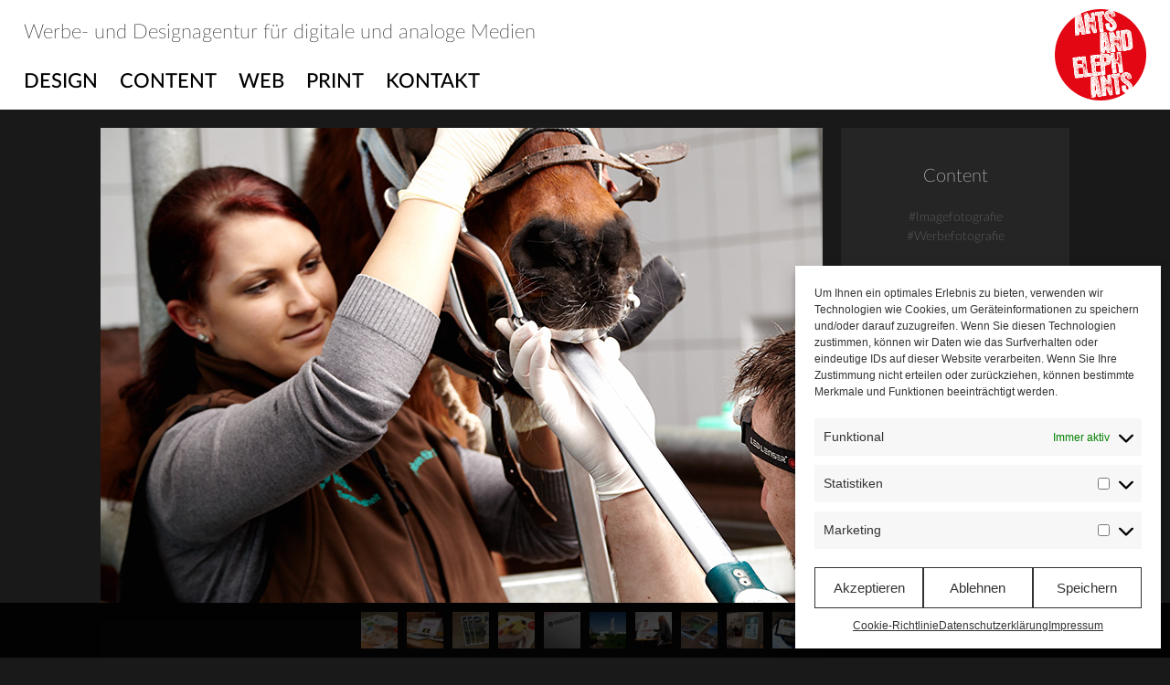

--- FILE ---
content_type: text/html; charset=UTF-8
request_url: https://www.antsandelephants.de/projekte/imageaufnahmen-tierklinik-eckersdorf/
body_size: 11817
content:


<!DOCTYPE html>
<html lang="de">
<head>
<meta charset="UTF-8">
<meta name="viewport" content="width=device-width, initial-scale=0.75, minimum-scale=0.75">
<meta name="google-site-verification" content="MQMBii6OGqykMaz7Mb__8vJtGlb6XFq22SkgQcLeprQ" />
<link rel="shortcut icon" href="https://www.antsandelephants.de/wp-content/themes/antsandelephants/img/favicon.ico"/>
<link rel="profile" href="http://gmpg.org/xfn/11">
<link rel="pingback" href="https://www.antsandelephants.de/xmlrpc.php">
<link rel="stylesheet" href="https://www.antsandelephants.de/wp-content/themes/antsandelephants/font-awesome.css">
<link rel="stylesheet" href="https://www.antsandelephants.de/wp-content/themes/antsandelephants/css/magnific-popup.css">
<link rel="stylesheet" href="https://www.antsandelephants.de/wp-content/themes/antsandelephants/css/flexslider.css">
<link rel="stylesheet" href="https://www.antsandelephants.de/wp-content/themes/antsandelephants/css/featherlight.min.css">

<script src="https://www.antsandelephants.de/wp-content/themes/antsandelephants/js/jquery-1.11.3.min.js"></script>
<script src="https://www.antsandelephants.de/wp-content/themes/antsandelephants/js/isotope.pkgd.js"></script>
<script src="https://www.antsandelephants.de/wp-content/themes/antsandelephants/js/jquery.magnific-popup.js"></script>
<script src="https://www.antsandelephants.de/wp-content/themes/antsandelephants/js/jquery.flexslider-min.js"></script>
<script src="https://www.antsandelephants.de/wp-content/themes/antsandelephants/js/featherlight.min.js"></script>


<script type="text/javascript">
$(document).ready(function() {

	$('.lightbox-popup').magnificPopup({
		type: 'ajax',
		overflowY: 'scroll',
		
		gallery: {
			// options for gallery
			enabled: true
		  }
	});
	
});
</script>

<script type="text/javascript">
$(document).ready(function () {
    var visible=true;
    $("#toggle").on('click', function() { 
        $('#menu-wrapper').animate({width: visible ? 890 : 0}, "fast");
        visible=!visible;    
    });
});
</script>

<script type="text/javascript">
$(document).ready(function(){
    $rotated = false;
    $('#toggle').click(function(){
       $(this).toggleClass('rotate');
	   $('#menu-wrapper').toggleClass('rotate');
    });
});
</script>

<script type="text/javascript">
$(document).ready( function() {
  
  $('.grid').isotope({
    itemSelector: '.box',
	isOriginLeft: false,
	stamp: '.fixed',
	getSortData: {
    	number: '.sortby parseInt'},
	sortBy: ['number', 'random'],
    masonry: {
      columnWidth: 250,
	  gutter: 20
    }
  });

});
</script>

<div id="fb-root"></div>
<script type="text/plain" data-service="facebook" data-category="marketing">(function(d, s, id) {
  var js, fjs = d.getElementsByTagName(s)[0];
  if (d.getElementById(id)) return;
  js = d.createElement(s); js.id = id;
  js.src = "//connect.facebook.net/de_DE/sdk.js#xfbml=1&version=v2.8&appId=179648659040212";
  fjs.parentNode.insertBefore(js, fjs);
}(document, 'script', 'facebook-jssdk'));</script>

<meta name='robots' content='index, follow, max-image-preview:large, max-snippet:-1, max-video-preview:-1' />
	<style>img:is([sizes="auto" i], [sizes^="auto," i]) { contain-intrinsic-size: 3000px 1500px }</style>
	
	<!-- This site is optimized with the Yoast SEO plugin v26.0 - https://yoast.com/wordpress/plugins/seo/ -->
	<title>Imageaufnahmen für die Tierklinik Eckersdorf - antsandelephants – Werbeagentur Bayreuth</title>
	<meta name="description" content="Keine Internetseite wirkt gut, ohne professionelle Imageaufnahmen der Räume und Mitarbeiter. Auch Fotos während laufender OP’s wurden erstellt." />
	<link rel="canonical" href="https://www.antsandelephants.de/projekte/imageaufnahmen-tierklinik-eckersdorf/" />
	<meta property="og:locale" content="de_DE" />
	<meta property="og:type" content="article" />
	<meta property="og:title" content="Imageaufnahmen für die Tierklinik Eckersdorf - antsandelephants – Werbeagentur Bayreuth" />
	<meta property="og:description" content="Keine Internetseite wirkt gut, ohne professionelle Imageaufnahmen der Räume und Mitarbeiter. Auch Fotos während laufender OP’s wurden erstellt." />
	<meta property="og:url" content="https://www.antsandelephants.de/projekte/imageaufnahmen-tierklinik-eckersdorf/" />
	<meta property="og:site_name" content="antsandelephants – Werbeagentur Bayreuth" />
	<meta property="article:modified_time" content="2024-04-20T03:06:11+00:00" />
	<meta property="og:image" content="https://www.antsandelephants.de/wp-content/uploads/Tierklinik_Eckersdorf_Imageaufnahmen-Auto_Beitragsbild_Fotostudio.jpg" />
	<meta property="og:image:width" content="850" />
	<meta property="og:image:height" content="850" />
	<meta property="og:image:type" content="image/jpeg" />
	<meta name="twitter:card" content="summary_large_image" />
	<script type="application/ld+json" class="yoast-schema-graph">{"@context":"https://schema.org","@graph":[{"@type":"WebPage","@id":"https://www.antsandelephants.de/projekte/imageaufnahmen-tierklinik-eckersdorf/","url":"https://www.antsandelephants.de/projekte/imageaufnahmen-tierklinik-eckersdorf/","name":"Imageaufnahmen für die Tierklinik Eckersdorf - antsandelephants – Werbeagentur Bayreuth","isPartOf":{"@id":"https://www.antsandelephants.de/#website"},"primaryImageOfPage":{"@id":"https://www.antsandelephants.de/projekte/imageaufnahmen-tierklinik-eckersdorf/#primaryimage"},"image":{"@id":"https://www.antsandelephants.de/projekte/imageaufnahmen-tierklinik-eckersdorf/#primaryimage"},"thumbnailUrl":"https://www.antsandelephants.de/wp-content/uploads/Tierklinik_Eckersdorf_Imageaufnahmen-Auto_Beitragsbild_Fotostudio.jpg","datePublished":"2015-08-05T13:26:58+00:00","dateModified":"2024-04-20T03:06:11+00:00","description":"Keine Internetseite wirkt gut, ohne professionelle Imageaufnahmen der Räume und Mitarbeiter. Auch Fotos während laufender OP’s wurden erstellt.","breadcrumb":{"@id":"https://www.antsandelephants.de/projekte/imageaufnahmen-tierklinik-eckersdorf/#breadcrumb"},"inLanguage":"de","potentialAction":[{"@type":"ReadAction","target":["https://www.antsandelephants.de/projekte/imageaufnahmen-tierklinik-eckersdorf/"]}]},{"@type":"ImageObject","inLanguage":"de","@id":"https://www.antsandelephants.de/projekte/imageaufnahmen-tierklinik-eckersdorf/#primaryimage","url":"https://www.antsandelephants.de/wp-content/uploads/Tierklinik_Eckersdorf_Imageaufnahmen-Auto_Beitragsbild_Fotostudio.jpg","contentUrl":"https://www.antsandelephants.de/wp-content/uploads/Tierklinik_Eckersdorf_Imageaufnahmen-Auto_Beitragsbild_Fotostudio.jpg","width":850,"height":850,"caption":"Imageaufnahmen Tierklinik Eckersdorf"},{"@type":"BreadcrumbList","@id":"https://www.antsandelephants.de/projekte/imageaufnahmen-tierklinik-eckersdorf/#breadcrumb","itemListElement":[{"@type":"ListItem","position":1,"name":"Startseite","item":"https://www.antsandelephants.de/"},{"@type":"ListItem","position":2,"name":"Imageaufnahmen für die Tierklinik Eckersdorf"}]},{"@type":"WebSite","@id":"https://www.antsandelephants.de/#website","url":"https://www.antsandelephants.de/","name":"antsandelephants – Werbeagentur Bayreuth","description":"Werbe- und Designagentur aus Bayreuth – für digitale und analoge Medien","potentialAction":[{"@type":"SearchAction","target":{"@type":"EntryPoint","urlTemplate":"https://www.antsandelephants.de/?s={search_term_string}"},"query-input":{"@type":"PropertyValueSpecification","valueRequired":true,"valueName":"search_term_string"}}],"inLanguage":"de"}]}</script>
	<!-- / Yoast SEO plugin. -->


<link rel="alternate" type="application/rss+xml" title="antsandelephants – Werbeagentur Bayreuth &raquo; Feed" href="https://www.antsandelephants.de/feed/" />
<link rel="alternate" type="application/rss+xml" title="antsandelephants – Werbeagentur Bayreuth &raquo; Kommentar-Feed" href="https://www.antsandelephants.de/comments/feed/" />
<script type="text/javascript">
/* <![CDATA[ */
window._wpemojiSettings = {"baseUrl":"https:\/\/s.w.org\/images\/core\/emoji\/16.0.1\/72x72\/","ext":".png","svgUrl":"https:\/\/s.w.org\/images\/core\/emoji\/16.0.1\/svg\/","svgExt":".svg","source":{"concatemoji":"https:\/\/www.antsandelephants.de\/wp-includes\/js\/wp-emoji-release.min.js?ver=6.8.3"}};
/*! This file is auto-generated */
!function(s,n){var o,i,e;function c(e){try{var t={supportTests:e,timestamp:(new Date).valueOf()};sessionStorage.setItem(o,JSON.stringify(t))}catch(e){}}function p(e,t,n){e.clearRect(0,0,e.canvas.width,e.canvas.height),e.fillText(t,0,0);var t=new Uint32Array(e.getImageData(0,0,e.canvas.width,e.canvas.height).data),a=(e.clearRect(0,0,e.canvas.width,e.canvas.height),e.fillText(n,0,0),new Uint32Array(e.getImageData(0,0,e.canvas.width,e.canvas.height).data));return t.every(function(e,t){return e===a[t]})}function u(e,t){e.clearRect(0,0,e.canvas.width,e.canvas.height),e.fillText(t,0,0);for(var n=e.getImageData(16,16,1,1),a=0;a<n.data.length;a++)if(0!==n.data[a])return!1;return!0}function f(e,t,n,a){switch(t){case"flag":return n(e,"\ud83c\udff3\ufe0f\u200d\u26a7\ufe0f","\ud83c\udff3\ufe0f\u200b\u26a7\ufe0f")?!1:!n(e,"\ud83c\udde8\ud83c\uddf6","\ud83c\udde8\u200b\ud83c\uddf6")&&!n(e,"\ud83c\udff4\udb40\udc67\udb40\udc62\udb40\udc65\udb40\udc6e\udb40\udc67\udb40\udc7f","\ud83c\udff4\u200b\udb40\udc67\u200b\udb40\udc62\u200b\udb40\udc65\u200b\udb40\udc6e\u200b\udb40\udc67\u200b\udb40\udc7f");case"emoji":return!a(e,"\ud83e\udedf")}return!1}function g(e,t,n,a){var r="undefined"!=typeof WorkerGlobalScope&&self instanceof WorkerGlobalScope?new OffscreenCanvas(300,150):s.createElement("canvas"),o=r.getContext("2d",{willReadFrequently:!0}),i=(o.textBaseline="top",o.font="600 32px Arial",{});return e.forEach(function(e){i[e]=t(o,e,n,a)}),i}function t(e){var t=s.createElement("script");t.src=e,t.defer=!0,s.head.appendChild(t)}"undefined"!=typeof Promise&&(o="wpEmojiSettingsSupports",i=["flag","emoji"],n.supports={everything:!0,everythingExceptFlag:!0},e=new Promise(function(e){s.addEventListener("DOMContentLoaded",e,{once:!0})}),new Promise(function(t){var n=function(){try{var e=JSON.parse(sessionStorage.getItem(o));if("object"==typeof e&&"number"==typeof e.timestamp&&(new Date).valueOf()<e.timestamp+604800&&"object"==typeof e.supportTests)return e.supportTests}catch(e){}return null}();if(!n){if("undefined"!=typeof Worker&&"undefined"!=typeof OffscreenCanvas&&"undefined"!=typeof URL&&URL.createObjectURL&&"undefined"!=typeof Blob)try{var e="postMessage("+g.toString()+"("+[JSON.stringify(i),f.toString(),p.toString(),u.toString()].join(",")+"));",a=new Blob([e],{type:"text/javascript"}),r=new Worker(URL.createObjectURL(a),{name:"wpTestEmojiSupports"});return void(r.onmessage=function(e){c(n=e.data),r.terminate(),t(n)})}catch(e){}c(n=g(i,f,p,u))}t(n)}).then(function(e){for(var t in e)n.supports[t]=e[t],n.supports.everything=n.supports.everything&&n.supports[t],"flag"!==t&&(n.supports.everythingExceptFlag=n.supports.everythingExceptFlag&&n.supports[t]);n.supports.everythingExceptFlag=n.supports.everythingExceptFlag&&!n.supports.flag,n.DOMReady=!1,n.readyCallback=function(){n.DOMReady=!0}}).then(function(){return e}).then(function(){var e;n.supports.everything||(n.readyCallback(),(e=n.source||{}).concatemoji?t(e.concatemoji):e.wpemoji&&e.twemoji&&(t(e.twemoji),t(e.wpemoji)))}))}((window,document),window._wpemojiSettings);
/* ]]> */
</script>
<style id='wp-emoji-styles-inline-css' type='text/css'>

	img.wp-smiley, img.emoji {
		display: inline !important;
		border: none !important;
		box-shadow: none !important;
		height: 1em !important;
		width: 1em !important;
		margin: 0 0.07em !important;
		vertical-align: -0.1em !important;
		background: none !important;
		padding: 0 !important;
	}
</style>
<link rel='stylesheet' id='wp-block-library-css' href='https://www.antsandelephants.de/wp-includes/css/dist/block-library/style.min.css?ver=6.8.3' type='text/css' media='all' />
<style id='classic-theme-styles-inline-css' type='text/css'>
/*! This file is auto-generated */
.wp-block-button__link{color:#fff;background-color:#32373c;border-radius:9999px;box-shadow:none;text-decoration:none;padding:calc(.667em + 2px) calc(1.333em + 2px);font-size:1.125em}.wp-block-file__button{background:#32373c;color:#fff;text-decoration:none}
</style>
<style id='global-styles-inline-css' type='text/css'>
:root{--wp--preset--aspect-ratio--square: 1;--wp--preset--aspect-ratio--4-3: 4/3;--wp--preset--aspect-ratio--3-4: 3/4;--wp--preset--aspect-ratio--3-2: 3/2;--wp--preset--aspect-ratio--2-3: 2/3;--wp--preset--aspect-ratio--16-9: 16/9;--wp--preset--aspect-ratio--9-16: 9/16;--wp--preset--color--black: #000000;--wp--preset--color--cyan-bluish-gray: #abb8c3;--wp--preset--color--white: #ffffff;--wp--preset--color--pale-pink: #f78da7;--wp--preset--color--vivid-red: #cf2e2e;--wp--preset--color--luminous-vivid-orange: #ff6900;--wp--preset--color--luminous-vivid-amber: #fcb900;--wp--preset--color--light-green-cyan: #7bdcb5;--wp--preset--color--vivid-green-cyan: #00d084;--wp--preset--color--pale-cyan-blue: #8ed1fc;--wp--preset--color--vivid-cyan-blue: #0693e3;--wp--preset--color--vivid-purple: #9b51e0;--wp--preset--gradient--vivid-cyan-blue-to-vivid-purple: linear-gradient(135deg,rgba(6,147,227,1) 0%,rgb(155,81,224) 100%);--wp--preset--gradient--light-green-cyan-to-vivid-green-cyan: linear-gradient(135deg,rgb(122,220,180) 0%,rgb(0,208,130) 100%);--wp--preset--gradient--luminous-vivid-amber-to-luminous-vivid-orange: linear-gradient(135deg,rgba(252,185,0,1) 0%,rgba(255,105,0,1) 100%);--wp--preset--gradient--luminous-vivid-orange-to-vivid-red: linear-gradient(135deg,rgba(255,105,0,1) 0%,rgb(207,46,46) 100%);--wp--preset--gradient--very-light-gray-to-cyan-bluish-gray: linear-gradient(135deg,rgb(238,238,238) 0%,rgb(169,184,195) 100%);--wp--preset--gradient--cool-to-warm-spectrum: linear-gradient(135deg,rgb(74,234,220) 0%,rgb(151,120,209) 20%,rgb(207,42,186) 40%,rgb(238,44,130) 60%,rgb(251,105,98) 80%,rgb(254,248,76) 100%);--wp--preset--gradient--blush-light-purple: linear-gradient(135deg,rgb(255,206,236) 0%,rgb(152,150,240) 100%);--wp--preset--gradient--blush-bordeaux: linear-gradient(135deg,rgb(254,205,165) 0%,rgb(254,45,45) 50%,rgb(107,0,62) 100%);--wp--preset--gradient--luminous-dusk: linear-gradient(135deg,rgb(255,203,112) 0%,rgb(199,81,192) 50%,rgb(65,88,208) 100%);--wp--preset--gradient--pale-ocean: linear-gradient(135deg,rgb(255,245,203) 0%,rgb(182,227,212) 50%,rgb(51,167,181) 100%);--wp--preset--gradient--electric-grass: linear-gradient(135deg,rgb(202,248,128) 0%,rgb(113,206,126) 100%);--wp--preset--gradient--midnight: linear-gradient(135deg,rgb(2,3,129) 0%,rgb(40,116,252) 100%);--wp--preset--font-size--small: 13px;--wp--preset--font-size--medium: 20px;--wp--preset--font-size--large: 36px;--wp--preset--font-size--x-large: 42px;--wp--preset--spacing--20: 0.44rem;--wp--preset--spacing--30: 0.67rem;--wp--preset--spacing--40: 1rem;--wp--preset--spacing--50: 1.5rem;--wp--preset--spacing--60: 2.25rem;--wp--preset--spacing--70: 3.38rem;--wp--preset--spacing--80: 5.06rem;--wp--preset--shadow--natural: 6px 6px 9px rgba(0, 0, 0, 0.2);--wp--preset--shadow--deep: 12px 12px 50px rgba(0, 0, 0, 0.4);--wp--preset--shadow--sharp: 6px 6px 0px rgba(0, 0, 0, 0.2);--wp--preset--shadow--outlined: 6px 6px 0px -3px rgba(255, 255, 255, 1), 6px 6px rgba(0, 0, 0, 1);--wp--preset--shadow--crisp: 6px 6px 0px rgba(0, 0, 0, 1);}:where(.is-layout-flex){gap: 0.5em;}:where(.is-layout-grid){gap: 0.5em;}body .is-layout-flex{display: flex;}.is-layout-flex{flex-wrap: wrap;align-items: center;}.is-layout-flex > :is(*, div){margin: 0;}body .is-layout-grid{display: grid;}.is-layout-grid > :is(*, div){margin: 0;}:where(.wp-block-columns.is-layout-flex){gap: 2em;}:where(.wp-block-columns.is-layout-grid){gap: 2em;}:where(.wp-block-post-template.is-layout-flex){gap: 1.25em;}:where(.wp-block-post-template.is-layout-grid){gap: 1.25em;}.has-black-color{color: var(--wp--preset--color--black) !important;}.has-cyan-bluish-gray-color{color: var(--wp--preset--color--cyan-bluish-gray) !important;}.has-white-color{color: var(--wp--preset--color--white) !important;}.has-pale-pink-color{color: var(--wp--preset--color--pale-pink) !important;}.has-vivid-red-color{color: var(--wp--preset--color--vivid-red) !important;}.has-luminous-vivid-orange-color{color: var(--wp--preset--color--luminous-vivid-orange) !important;}.has-luminous-vivid-amber-color{color: var(--wp--preset--color--luminous-vivid-amber) !important;}.has-light-green-cyan-color{color: var(--wp--preset--color--light-green-cyan) !important;}.has-vivid-green-cyan-color{color: var(--wp--preset--color--vivid-green-cyan) !important;}.has-pale-cyan-blue-color{color: var(--wp--preset--color--pale-cyan-blue) !important;}.has-vivid-cyan-blue-color{color: var(--wp--preset--color--vivid-cyan-blue) !important;}.has-vivid-purple-color{color: var(--wp--preset--color--vivid-purple) !important;}.has-black-background-color{background-color: var(--wp--preset--color--black) !important;}.has-cyan-bluish-gray-background-color{background-color: var(--wp--preset--color--cyan-bluish-gray) !important;}.has-white-background-color{background-color: var(--wp--preset--color--white) !important;}.has-pale-pink-background-color{background-color: var(--wp--preset--color--pale-pink) !important;}.has-vivid-red-background-color{background-color: var(--wp--preset--color--vivid-red) !important;}.has-luminous-vivid-orange-background-color{background-color: var(--wp--preset--color--luminous-vivid-orange) !important;}.has-luminous-vivid-amber-background-color{background-color: var(--wp--preset--color--luminous-vivid-amber) !important;}.has-light-green-cyan-background-color{background-color: var(--wp--preset--color--light-green-cyan) !important;}.has-vivid-green-cyan-background-color{background-color: var(--wp--preset--color--vivid-green-cyan) !important;}.has-pale-cyan-blue-background-color{background-color: var(--wp--preset--color--pale-cyan-blue) !important;}.has-vivid-cyan-blue-background-color{background-color: var(--wp--preset--color--vivid-cyan-blue) !important;}.has-vivid-purple-background-color{background-color: var(--wp--preset--color--vivid-purple) !important;}.has-black-border-color{border-color: var(--wp--preset--color--black) !important;}.has-cyan-bluish-gray-border-color{border-color: var(--wp--preset--color--cyan-bluish-gray) !important;}.has-white-border-color{border-color: var(--wp--preset--color--white) !important;}.has-pale-pink-border-color{border-color: var(--wp--preset--color--pale-pink) !important;}.has-vivid-red-border-color{border-color: var(--wp--preset--color--vivid-red) !important;}.has-luminous-vivid-orange-border-color{border-color: var(--wp--preset--color--luminous-vivid-orange) !important;}.has-luminous-vivid-amber-border-color{border-color: var(--wp--preset--color--luminous-vivid-amber) !important;}.has-light-green-cyan-border-color{border-color: var(--wp--preset--color--light-green-cyan) !important;}.has-vivid-green-cyan-border-color{border-color: var(--wp--preset--color--vivid-green-cyan) !important;}.has-pale-cyan-blue-border-color{border-color: var(--wp--preset--color--pale-cyan-blue) !important;}.has-vivid-cyan-blue-border-color{border-color: var(--wp--preset--color--vivid-cyan-blue) !important;}.has-vivid-purple-border-color{border-color: var(--wp--preset--color--vivid-purple) !important;}.has-vivid-cyan-blue-to-vivid-purple-gradient-background{background: var(--wp--preset--gradient--vivid-cyan-blue-to-vivid-purple) !important;}.has-light-green-cyan-to-vivid-green-cyan-gradient-background{background: var(--wp--preset--gradient--light-green-cyan-to-vivid-green-cyan) !important;}.has-luminous-vivid-amber-to-luminous-vivid-orange-gradient-background{background: var(--wp--preset--gradient--luminous-vivid-amber-to-luminous-vivid-orange) !important;}.has-luminous-vivid-orange-to-vivid-red-gradient-background{background: var(--wp--preset--gradient--luminous-vivid-orange-to-vivid-red) !important;}.has-very-light-gray-to-cyan-bluish-gray-gradient-background{background: var(--wp--preset--gradient--very-light-gray-to-cyan-bluish-gray) !important;}.has-cool-to-warm-spectrum-gradient-background{background: var(--wp--preset--gradient--cool-to-warm-spectrum) !important;}.has-blush-light-purple-gradient-background{background: var(--wp--preset--gradient--blush-light-purple) !important;}.has-blush-bordeaux-gradient-background{background: var(--wp--preset--gradient--blush-bordeaux) !important;}.has-luminous-dusk-gradient-background{background: var(--wp--preset--gradient--luminous-dusk) !important;}.has-pale-ocean-gradient-background{background: var(--wp--preset--gradient--pale-ocean) !important;}.has-electric-grass-gradient-background{background: var(--wp--preset--gradient--electric-grass) !important;}.has-midnight-gradient-background{background: var(--wp--preset--gradient--midnight) !important;}.has-small-font-size{font-size: var(--wp--preset--font-size--small) !important;}.has-medium-font-size{font-size: var(--wp--preset--font-size--medium) !important;}.has-large-font-size{font-size: var(--wp--preset--font-size--large) !important;}.has-x-large-font-size{font-size: var(--wp--preset--font-size--x-large) !important;}
:where(.wp-block-post-template.is-layout-flex){gap: 1.25em;}:where(.wp-block-post-template.is-layout-grid){gap: 1.25em;}
:where(.wp-block-columns.is-layout-flex){gap: 2em;}:where(.wp-block-columns.is-layout-grid){gap: 2em;}
:root :where(.wp-block-pullquote){font-size: 1.5em;line-height: 1.6;}
</style>
<link rel='stylesheet' id='contact-form-7-css' href='https://www.antsandelephants.de/wp-content/plugins/contact-form-7/includes/css/styles.css?ver=6.1.2' type='text/css' media='all' />
<link rel='stylesheet' id='cmplz-general-css' href='https://www.antsandelephants.de/wp-content/plugins/complianz-gdpr/assets/css/cookieblocker.min.css?ver=1754327404' type='text/css' media='all' />
<link rel='stylesheet' id='antsandelephants-style-css' href='https://www.antsandelephants.de/wp-content/themes/antsandelephants/style.css?ver=6.8.3' type='text/css' media='all' />
<script type="text/javascript" src="https://www.antsandelephants.de/wp-includes/js/jquery/jquery.min.js?ver=3.7.1" id="jquery-core-js"></script>
<script type="text/javascript" src="https://www.antsandelephants.de/wp-includes/js/jquery/jquery-migrate.min.js?ver=3.4.1" id="jquery-migrate-js"></script>
<link rel="https://api.w.org/" href="https://www.antsandelephants.de/wp-json/" /><link rel="EditURI" type="application/rsd+xml" title="RSD" href="https://www.antsandelephants.de/xmlrpc.php?rsd" />
<meta name="generator" content="WordPress 6.8.3" />
<link rel='shortlink' href='https://www.antsandelephants.de/?p=3465' />
<link rel="alternate" title="oEmbed (JSON)" type="application/json+oembed" href="https://www.antsandelephants.de/wp-json/oembed/1.0/embed?url=https%3A%2F%2Fwww.antsandelephants.de%2Fprojekte%2Fimageaufnahmen-tierklinik-eckersdorf%2F" />
<link rel="alternate" title="oEmbed (XML)" type="text/xml+oembed" href="https://www.antsandelephants.de/wp-json/oembed/1.0/embed?url=https%3A%2F%2Fwww.antsandelephants.de%2Fprojekte%2Fimageaufnahmen-tierklinik-eckersdorf%2F&#038;format=xml" />
			<style>.cmplz-hidden {
					display: none !important;
				}</style><style type="text/css">.recentcomments a{display:inline !important;padding:0 !important;margin:0 !important;}</style><link rel="icon" href="https://www.antsandelephants.de/wp-content/uploads/antsandelephants-werbeagentur-bayreuth-1-60x60.png" sizes="32x32" />
<link rel="icon" href="https://www.antsandelephants.de/wp-content/uploads/antsandelephants-werbeagentur-bayreuth-1-300x300.png" sizes="192x192" />
<link rel="apple-touch-icon" href="https://www.antsandelephants.de/wp-content/uploads/antsandelephants-werbeagentur-bayreuth-1-300x300.png" />
<meta name="msapplication-TileImage" content="https://www.antsandelephants.de/wp-content/uploads/antsandelephants-werbeagentur-bayreuth-1-300x300.png" />
	
	<script>
$(function(){
 //the shrinkHeader variable is where you tell the scroll effect to start.
 var shrinkHeader = 70;
  $(window).scroll(function() {
    var scroll = getCurrentScroll();
      if ( scroll >= shrinkHeader ) {
           $('.header-24').addClass('smaller');
        }
        else {
            $('.header-24').removeClass('smaller');
        }
  });
function getCurrentScroll() {
    return window.pageYOffset || document.documentElement.scrollTop;
    }
});	
</script>
</head>

<body data-cmplz=1 class="wp-singular projekte-template-default single single-projekte postid-3465 wp-theme-antsandelephants desktop chrome group-blog">
<div id="page" class="site">
	<a class="skip-link screen-reader-text" href="#content">Skip to content</a>

	<div class="header-24">
		
		<div class="outer-wrapper">
		<div class="inner-wrapper">
			
		<div class="logo-rund">
			<a href="https://www.antsandelephants.de"><img src="https://www.antsandelephants.de/wp-content/themes/antsandelephants/img/ants-logo-rund.png"></a>
		</div>
		<div class="subline">
			Werbe- und Designagentur für digitale und analoge Medien
		</div>
		<div class="header-navi">
			<ul>
				<li><a href="https://www.antsandelephants.de/projektuebersicht/design/">Design</a></li>
				<li><a href="https://www.antsandelephants.de/projektuebersicht/content/">Content</a></li>
				<li><a href="https://www.antsandelephants.de/projektuebersicht/code/">Web</a></li>
				<li><a href="https://www.antsandelephants.de/projektuebersicht/print/">Print</a></li>
				<li><a href="https://www.antsandelephants.de/projektuebersicht/kontakt/">Kontakt</a></li>
			</ul>
		</div>
			
		</div>
		</div>
			
	</div>
	
	<div id="content" class="site-content">
    
    	<div id="content-wrapper">


	<div id="primary" class="content-area">
		<main id="main" class="site-main" role="main">
        
        
        
                
        <div class="grid">
        
        
                 
              <div class="box fixed fixed2 slider">
              
                                  
                <section class="slider">
                    <div class="flexslider loading">
                    
                      <ul class="slides">
                        							<li><img src="https://www.antsandelephants.de/wp-content/uploads/Tierklinik_Eckersdorf_Imageaufnahmen-Zahnbehandlung_Fotostudio.jpg" /></li>
						                        							<li><img src="https://www.antsandelephants.de/wp-content/uploads/Tierklinik_Eckersdorf_Imageaufnahmen-OP2_Fotostudio.jpg" /></li>
						                        							<li><img src="https://www.antsandelephants.de/wp-content/uploads/Tierklinik_Eckersdorf_Imageaufnahmen-OP3_Fotostudio.jpg" /></li>
						                        							<li><img src="https://www.antsandelephants.de/wp-content/uploads/Tierklinik_Eckersdorf_Imageaufnahmen-Schafe_Fotostudio.jpg" /></li>
						                        							<li><img src="https://www.antsandelephants.de/wp-content/uploads/Tierklinik_Eckersdorf_Imageaufnahmen-OP-Tisch_Fotostudio.jpg" /></li>
						                        							<li><img src="https://www.antsandelephants.de/wp-content/uploads/Tierklinik_Eckersdorf_Imageaufnahmen-Auto_Fotostudio.jpg" /></li>
						                        							<li><img src="https://www.antsandelephants.de/wp-content/uploads/Tierklinik_Eckersdorf_Imageaufnahm-Schmied_Fotostudio.jpg" /></li>
						                        							<li><img src="https://www.antsandelephants.de/wp-content/uploads/Tierklinik_Eckersdorf_Imageaufnahmen-Hase_OP_Fotostudio.jpg" /></li>
						                        							<li><img src="https://www.antsandelephants.de/wp-content/uploads/Tierklinik_Eckersdorf_Imageaufnahmen-Computer_Fotostudio.jpg" /></li>
						                                              </ul>
                      
                    </div>
                  </section>
                                </div>
 
			  <div class="box small projekte-meta">
              		              		<div class="projekt-category">
                        <span>Content</span>
                    </div>
                                        <div class="projekt-tags">    
                        <span>#Imagefotografie</span> <span>#Werbefotografie</span>                     </div>
              </div>
        
         <div class="box projekttext fixed fixed4">
                <div class="box-wrapper">

                <article id="post-3465" class="post-3465 projekte type-projekte status-publish has-post-thumbnail hentry category-content tag-imagefotografie tag-werbefotografie">
                <header class="entry-header">
                    <h1 class="entry-title">Imageaufnahmen für die Tierklinik Eckersdorf</h1>
                </header><!-- .entry-header -->
            
                <div class="entry-content">
                    <p>Keine Internetseite wirkt gut, ohne professionelle Imageaufnahmen der Räume und Mitarbeiter. Das hat auch die Tierklinik in Eckersdorf erkannt und uns beauftragt für die bei uns gerade in der Programmierung befindliche Website die passenden Bilder zu erstellen.</p>
<p>&nbsp;</p>
<p>Neben den Räumen und dem Personal wurden auch Fotos während laufender OP’s erstellt, um das gesamte Behandlungsspektrum darzustellen. Kein alltäglicher Auftrag mit einem Ergebnis, das sich sehen lassen kann.</p>
                </div><!-- .entry-content -->
            
            	</article><!-- #post-## -->
                </div>
        </div>		        
        
        </div>
        
        <!--<div class="breadcrumbs">
		<php dimox_breadcrumbs(); ?>
        </div>-->
        
                
        <div class="navigation">
        <div class="navigation-wrapper">
        
					                                    <div class="nav-thumb" style="background: url('https://www.antsandelephants.de/wp-content/uploads/antsandelephants_Sigikid_Minibroschuere_2015_1a.jpg') no-repeat"><a href="https://www.antsandelephants.de/projekte/gestaltung-minikataloge-fuer-sigikid/" rel="bookmark"><span class="box-link"></span></a></div>
                                                      <div class="nav-thumb" style="background: url('https://www.antsandelephants.de/wp-content/uploads/Web_MargaGeppert.png') no-repeat"><a href="https://www.antsandelephants.de/projekte/yoga-internetseite-fuer-marga-geppert/" rel="bookmark"><span class="box-link"></span></a></div>
                                                      <div class="nav-thumb" style="background: url('https://www.antsandelephants.de/wp-content/uploads/antsandelephants_Sigikid_Minibroschuere_Beasts_2015_1.jpg') no-repeat"><a href="https://www.antsandelephants.de/projekte/beaststown-minikatalog-printdesign/" rel="bookmark"><span class="box-link"></span></a></div>
                                                      <div class="nav-thumb" style="background: url('https://www.antsandelephants.de/wp-content/uploads/antsandelephants_Sigikid_Herbstneuheiten_2015_1a.jpg') no-repeat"><a href="https://www.antsandelephants.de/projekte/herbstneuheiten-katalogumsetzung-sigikid/" rel="bookmark"><span class="box-link"></span></a></div>
                                                      <div class="nav-thumb" style="background: url('https://www.antsandelephants.de/wp-content/uploads/Brandsbado_Logodesign_Werbeagentur.jpg') no-repeat"><a href="https://www.antsandelephants.de/projekte/online-marketing-brandsbado-de/" rel="bookmark"><span class="box-link"></span></a></div>
                                                      <div class="nav-thumb" style="background: url('https://www.antsandelephants.de/wp-content/uploads/Desko_Aussen-und-Innenaufnahmen-aussen_Fototstudio.jpg') no-repeat"><a href="https://www.antsandelephants.de/projekte/industriefotografie-desko-bayreuth/" rel="bookmark"><span class="box-link"></span></a></div>
                                                      <div class="nav-thumb" style="background: url('https://www.antsandelephants.de/wp-content/uploads/Praxis_kresse_Praxisbilder-Buero_Fotostudio-1.jpg') no-repeat"><a href="https://www.antsandelephants.de/projekte/frauenarztpraxis-dr-kresse-bayreuth/" rel="bookmark"><span class="box-link"></span></a></div>
                                                      <div class="nav-thumb" style="background: url('https://www.antsandelephants.de/wp-content/uploads/TenneT-Bauen-fuer-die-Energiewende-Faltblatt_1.jpg') no-repeat"><a href="https://www.antsandelephants.de/projekte/faltblaetter-energiewende-tennet/" rel="bookmark"><span class="box-link"></span></a></div>
                                                      <div class="nav-thumb" style="background: url('https://www.antsandelephants.de/wp-content/uploads/esprit-teppiche-pos-terminal-applikation_01-1.jpg') no-repeat"><a href="https://www.antsandelephants.de/projekte/pos-terminal-mit-individueller-applikation-zur-produktpraesentation/" rel="bookmark"><span class="box-link"></span></a></div>
                                                      <div class="nav-thumb" style="background: url('https://www.antsandelephants.de/wp-content/uploads/weg_gshollfeld.jpg') no-repeat"><a href="https://www.antsandelephants.de/projekte/website-relaunch-gesamtschule-hollfeld/" rel="bookmark"><span class="box-link"></span></a></div>
                          
        
        </div>    
        </div>
        
              
                
        

		</main><!-- #main -->
	</div><!-- #primary -->



		</div><!-- #content-wrapper -->
        
	</div><!-- #content -->

	<footer id="colophon" class="site-footer" role="contentinfo">
    
    	<div class="footer-wrapper">
    
    	<div class="footer-left">
		
        <strong>ants</strong>and<strong>elephants</strong> - Werbeagentur aus Bayreuth für digitale und analoge Medien<br /><br />
        <img src="https://www.antsandelephants.de/wp-content/themes/antsandelephants/img/icon-adresse.png" style="width: 20px; height: 20px; margin: 0px 10px -5px 0px;">Bayreuther Str. 25 &middot; 95490 Mistelgau bei Bayreuth in Oberfranken<br />
        <img src="https://www.antsandelephants.de/wp-content/themes/antsandelephants/img/icon-phone.png" style="width: 20px; height: 20px; margin: 0px 10px -5px 0px;">+49 (0) 9279 995-50<br />
        <img src="https://www.antsandelephants.de/wp-content/themes/antsandelephants/img/icon-mail.png" style="width: 20px; height: 20px; margin: 0px 10px -5px 0px;"><a href="mailto:&#104;e&#x6c;l&#x6f;&#64;&#x61;&#110;&#x74;&#115;&#x61;&#110;d&#x65;l&#x65;p&#x68;&#97;&#x6e;&#116;&#x73;&#46;&#x64;&#101;">he&#108;&#108;&#x6f;&#x40;&#x61;&#x6e;ts&#97;&#110;&#x64;&#x65;&#x6c;&#x65;ph&#97;&#110;&#116;&#x73;&#x2e;&#x64;&#x65;</a>
        <br /><br />
        <small><a href="https://www.antsandelephants.de/impressum/">Impressum</a> &middot; <a href="https://www.antsandelephants.de/datenschutzerklaerung/">Datenschutzerklärung</a></small>
        
        </div>
        
        <div class="footer-right">
        <a href="http://www.facebook.de/antsandelephants" target="_blank"><img src="https://www.antsandelephants.de/wp-content/themes/antsandelephants/img/icon-facebook.png" style="width: 35px; height: 35px;"></a><a href="https://www.instagram.com/antsandelephants_werbeagentur/" target="_blank"><img src="https://www.antsandelephants.de/wp-content/themes/antsandelephants/img/icon-instagram.png" style="width: 35px; height: 35px; margin-left: 10px;"></a>
        </div>
        
        <div style="clear: both;"></div>
        
        </div>
        
	</footer><!-- #colophon -->
</div><!-- #page -->

<script type="speculationrules">
{"prefetch":[{"source":"document","where":{"and":[{"href_matches":"\/*"},{"not":{"href_matches":["\/wp-*.php","\/wp-admin\/*","\/wp-content\/uploads\/*","\/wp-content\/*","\/wp-content\/plugins\/*","\/wp-content\/themes\/antsandelephants\/*","\/*\\?(.+)"]}},{"not":{"selector_matches":"a[rel~=\"nofollow\"]"}},{"not":{"selector_matches":".no-prefetch, .no-prefetch a"}}]},"eagerness":"conservative"}]}
</script>

<!-- Consent Management powered by Complianz | GDPR/CCPA Cookie Consent https://wordpress.org/plugins/complianz-gdpr -->
<div id="cmplz-cookiebanner-container"><div class="cmplz-cookiebanner cmplz-hidden banner-1 bottom-right-classic optin cmplz-bottom-right cmplz-categories-type-save-preferences" aria-modal="true" data-nosnippet="true" role="dialog" aria-live="polite" aria-labelledby="cmplz-header-1-optin" aria-describedby="cmplz-message-1-optin">
	<div class="cmplz-header">
		<div class="cmplz-logo"></div>
		<div class="cmplz-title" id="cmplz-header-1-optin">Cookie-Zustimmung verwalten</div>
		<div class="cmplz-close" tabindex="0" role="button" aria-label="Dialog schließen">
			<svg aria-hidden="true" focusable="false" data-prefix="fas" data-icon="times" class="svg-inline--fa fa-times fa-w-11" role="img" xmlns="http://www.w3.org/2000/svg" viewBox="0 0 352 512"><path fill="currentColor" d="M242.72 256l100.07-100.07c12.28-12.28 12.28-32.19 0-44.48l-22.24-22.24c-12.28-12.28-32.19-12.28-44.48 0L176 189.28 75.93 89.21c-12.28-12.28-32.19-12.28-44.48 0L9.21 111.45c-12.28 12.28-12.28 32.19 0 44.48L109.28 256 9.21 356.07c-12.28 12.28-12.28 32.19 0 44.48l22.24 22.24c12.28 12.28 32.2 12.28 44.48 0L176 322.72l100.07 100.07c12.28 12.28 32.2 12.28 44.48 0l22.24-22.24c12.28-12.28 12.28-32.19 0-44.48L242.72 256z"></path></svg>
		</div>
	</div>

	<div class="cmplz-divider cmplz-divider-header"></div>
	<div class="cmplz-body">
		<div class="cmplz-message" id="cmplz-message-1-optin">Um Ihnen ein optimales Erlebnis zu bieten, verwenden wir Technologien wie Cookies, um Geräteinformationen zu speichern und/oder darauf zuzugreifen. Wenn Sie diesen Technologien zustimmen, können wir Daten wie das Surfverhalten oder eindeutige IDs auf dieser Website verarbeiten. Wenn Sie Ihre Zustimmung nicht erteilen oder zurückziehen, können bestimmte Merkmale und Funktionen beeinträchtigt werden.</div>
		<!-- categories start -->
		<div class="cmplz-categories">
			<details class="cmplz-category cmplz-functional" >
				<summary>
						<span class="cmplz-category-header">
							<span class="cmplz-category-title">Funktional</span>
							<span class='cmplz-always-active'>
								<span class="cmplz-banner-checkbox">
									<input type="checkbox"
										   id="cmplz-functional-optin"
										   data-category="cmplz_functional"
										   class="cmplz-consent-checkbox cmplz-functional"
										   size="40"
										   value="1"/>
									<label class="cmplz-label" for="cmplz-functional-optin"><span class="screen-reader-text">Funktional</span></label>
								</span>
								Immer aktiv							</span>
							<span class="cmplz-icon cmplz-open">
								<svg xmlns="http://www.w3.org/2000/svg" viewBox="0 0 448 512"  height="18" ><path d="M224 416c-8.188 0-16.38-3.125-22.62-9.375l-192-192c-12.5-12.5-12.5-32.75 0-45.25s32.75-12.5 45.25 0L224 338.8l169.4-169.4c12.5-12.5 32.75-12.5 45.25 0s12.5 32.75 0 45.25l-192 192C240.4 412.9 232.2 416 224 416z"/></svg>
							</span>
						</span>
				</summary>
				<div class="cmplz-description">
					<span class="cmplz-description-functional">Die technische Speicherung oder der Zugang ist unbedingt erforderlich für den rechtmäßigen Zweck, die Nutzung eines bestimmten Dienstes zu ermöglichen, der vom Teilnehmer oder Nutzer ausdrücklich gewünscht wird, oder für den alleinigen Zweck, die Übertragung einer Nachricht über ein elektronisches Kommunikationsnetz durchzuführen.</span>
				</div>
			</details>

			<details class="cmplz-category cmplz-preferences" >
				<summary>
						<span class="cmplz-category-header">
							<span class="cmplz-category-title">Präferenzen</span>
							<span class="cmplz-banner-checkbox">
								<input type="checkbox"
									   id="cmplz-preferences-optin"
									   data-category="cmplz_preferences"
									   class="cmplz-consent-checkbox cmplz-preferences"
									   size="40"
									   value="1"/>
								<label class="cmplz-label" for="cmplz-preferences-optin"><span class="screen-reader-text">Präferenzen</span></label>
							</span>
							<span class="cmplz-icon cmplz-open">
								<svg xmlns="http://www.w3.org/2000/svg" viewBox="0 0 448 512"  height="18" ><path d="M224 416c-8.188 0-16.38-3.125-22.62-9.375l-192-192c-12.5-12.5-12.5-32.75 0-45.25s32.75-12.5 45.25 0L224 338.8l169.4-169.4c12.5-12.5 32.75-12.5 45.25 0s12.5 32.75 0 45.25l-192 192C240.4 412.9 232.2 416 224 416z"/></svg>
							</span>
						</span>
				</summary>
				<div class="cmplz-description">
					<span class="cmplz-description-preferences">Die technische Speicherung oder der Zugriff ist für den rechtmäßigen Zweck der Speicherung von Präferenzen erforderlich, die nicht vom Abonnenten oder Benutzer angefordert wurden.</span>
				</div>
			</details>

			<details class="cmplz-category cmplz-statistics" >
				<summary>
						<span class="cmplz-category-header">
							<span class="cmplz-category-title">Statistiken</span>
							<span class="cmplz-banner-checkbox">
								<input type="checkbox"
									   id="cmplz-statistics-optin"
									   data-category="cmplz_statistics"
									   class="cmplz-consent-checkbox cmplz-statistics"
									   size="40"
									   value="1"/>
								<label class="cmplz-label" for="cmplz-statistics-optin"><span class="screen-reader-text">Statistiken</span></label>
							</span>
							<span class="cmplz-icon cmplz-open">
								<svg xmlns="http://www.w3.org/2000/svg" viewBox="0 0 448 512"  height="18" ><path d="M224 416c-8.188 0-16.38-3.125-22.62-9.375l-192-192c-12.5-12.5-12.5-32.75 0-45.25s32.75-12.5 45.25 0L224 338.8l169.4-169.4c12.5-12.5 32.75-12.5 45.25 0s12.5 32.75 0 45.25l-192 192C240.4 412.9 232.2 416 224 416z"/></svg>
							</span>
						</span>
				</summary>
				<div class="cmplz-description">
					<span class="cmplz-description-statistics">Die technische Speicherung oder der Zugriff, der ausschließlich zu statistischen Zwecken erfolgt.</span>
					<span class="cmplz-description-statistics-anonymous">Die technische Speicherung oder der Zugriff, der ausschließlich zu anonymen statistischen Zwecken verwendet wird. Ohne eine Vorladung, die freiwillige Zustimmung deines Internetdienstanbieters oder zusätzliche Aufzeichnungen von Dritten können die zu diesem Zweck gespeicherten oder abgerufenen Informationen allein in der Regel nicht dazu verwendet werden, dich zu identifizieren.</span>
				</div>
			</details>
			<details class="cmplz-category cmplz-marketing" >
				<summary>
						<span class="cmplz-category-header">
							<span class="cmplz-category-title">Marketing</span>
							<span class="cmplz-banner-checkbox">
								<input type="checkbox"
									   id="cmplz-marketing-optin"
									   data-category="cmplz_marketing"
									   class="cmplz-consent-checkbox cmplz-marketing"
									   size="40"
									   value="1"/>
								<label class="cmplz-label" for="cmplz-marketing-optin"><span class="screen-reader-text">Marketing</span></label>
							</span>
							<span class="cmplz-icon cmplz-open">
								<svg xmlns="http://www.w3.org/2000/svg" viewBox="0 0 448 512"  height="18" ><path d="M224 416c-8.188 0-16.38-3.125-22.62-9.375l-192-192c-12.5-12.5-12.5-32.75 0-45.25s32.75-12.5 45.25 0L224 338.8l169.4-169.4c12.5-12.5 32.75-12.5 45.25 0s12.5 32.75 0 45.25l-192 192C240.4 412.9 232.2 416 224 416z"/></svg>
							</span>
						</span>
				</summary>
				<div class="cmplz-description">
					<span class="cmplz-description-marketing">Die technische Speicherung oder der Zugriff ist erforderlich, um Nutzerprofile zu erstellen, um Werbung zu versenden oder um den Nutzer auf einer Website oder über mehrere Websites hinweg zu ähnlichen Marketingzwecken zu verfolgen.</span>
				</div>
			</details>
		</div><!-- categories end -->
			</div>

	<div class="cmplz-links cmplz-information">
		<a class="cmplz-link cmplz-manage-options cookie-statement" href="#" data-relative_url="#cmplz-manage-consent-container">Optionen verwalten</a>
		<a class="cmplz-link cmplz-manage-third-parties cookie-statement" href="#" data-relative_url="#cmplz-cookies-overview">Dienste verwalten</a>
		<a class="cmplz-link cmplz-manage-vendors tcf cookie-statement" href="#" data-relative_url="#cmplz-tcf-wrapper">Verwalten von {vendor_count}-Lieferanten</a>
		<a class="cmplz-link cmplz-external cmplz-read-more-purposes tcf" target="_blank" rel="noopener noreferrer nofollow" href="https://cookiedatabase.org/tcf/purposes/">Lese mehr über diese Zwecke</a>
			</div>

	<div class="cmplz-divider cmplz-footer"></div>

	<div class="cmplz-buttons">
		<button class="cmplz-btn cmplz-accept">Akzeptieren</button>
		<button class="cmplz-btn cmplz-deny">Ablehnen</button>
		<button class="cmplz-btn cmplz-view-preferences">Einstellungen anzeigen</button>
		<button class="cmplz-btn cmplz-save-preferences">Speichern</button>
		<a class="cmplz-btn cmplz-manage-options tcf cookie-statement" href="#" data-relative_url="#cmplz-manage-consent-container">Einstellungen anzeigen</a>
			</div>

	<div class="cmplz-links cmplz-documents">
		<a class="cmplz-link cookie-statement" href="#" data-relative_url="">{title}</a>
		<a class="cmplz-link privacy-statement" href="#" data-relative_url="">{title}</a>
		<a class="cmplz-link impressum" href="#" data-relative_url="">{title}</a>
			</div>

</div>
</div>
					<div id="cmplz-manage-consent" data-nosnippet="true"><button class="cmplz-btn cmplz-hidden cmplz-manage-consent manage-consent-1">Cookie Einstellungen</button>

</div><script type="text/javascript" src="https://www.antsandelephants.de/wp-includes/js/dist/hooks.min.js?ver=4d63a3d491d11ffd8ac6" id="wp-hooks-js"></script>
<script type="text/javascript" src="https://www.antsandelephants.de/wp-includes/js/dist/i18n.min.js?ver=5e580eb46a90c2b997e6" id="wp-i18n-js"></script>
<script type="text/javascript" id="wp-i18n-js-after">
/* <![CDATA[ */
wp.i18n.setLocaleData( { 'text direction\u0004ltr': [ 'ltr' ] } );
/* ]]> */
</script>
<script type="text/javascript" src="https://www.antsandelephants.de/wp-content/plugins/contact-form-7/includes/swv/js/index.js?ver=6.1.2" id="swv-js"></script>
<script type="text/javascript" id="contact-form-7-js-translations">
/* <![CDATA[ */
( function( domain, translations ) {
	var localeData = translations.locale_data[ domain ] || translations.locale_data.messages;
	localeData[""].domain = domain;
	wp.i18n.setLocaleData( localeData, domain );
} )( "contact-form-7", {"translation-revision-date":"2025-10-26 03:28:49+0000","generator":"GlotPress\/4.0.3","domain":"messages","locale_data":{"messages":{"":{"domain":"messages","plural-forms":"nplurals=2; plural=n != 1;","lang":"de"},"This contact form is placed in the wrong place.":["Dieses Kontaktformular wurde an der falschen Stelle platziert."],"Error:":["Fehler:"]}},"comment":{"reference":"includes\/js\/index.js"}} );
/* ]]> */
</script>
<script type="text/javascript" id="contact-form-7-js-before">
/* <![CDATA[ */
var wpcf7 = {
    "api": {
        "root": "https:\/\/www.antsandelephants.de\/wp-json\/",
        "namespace": "contact-form-7\/v1"
    }
};
/* ]]> */
</script>
<script type="text/javascript" src="https://www.antsandelephants.de/wp-content/plugins/contact-form-7/includes/js/index.js?ver=6.1.2" id="contact-form-7-js"></script>
<script type="text/javascript" src="https://www.antsandelephants.de/wp-content/themes/antsandelephants/js/navigation.js?ver=20120206" id="antsandelephants-navigation-js"></script>
<script type="text/javascript" src="https://www.antsandelephants.de/wp-content/themes/antsandelephants/js/skip-link-focus-fix.js?ver=20130115" id="antsandelephants-skip-link-focus-fix-js"></script>
<script type="text/javascript" src="https://www.antsandelephants.de/wp-content/plugins/lazy-load/js/jquery.sonar.min.js?ver=0.6.1" id="jquery-sonar-js"></script>
<script type="text/javascript" src="https://www.antsandelephants.de/wp-content/plugins/lazy-load/js/lazy-load.js?ver=0.6.1" id="wpcom-lazy-load-images-js"></script>
<script type="text/javascript" id="cmplz-cookiebanner-js-extra">
/* <![CDATA[ */
var complianz = {"prefix":"cmplz_","user_banner_id":"1","set_cookies":[],"block_ajax_content":"","banner_version":"49","version":"7.4.2","store_consent":"","do_not_track_enabled":"","consenttype":"optin","region":"eu","geoip":"","dismiss_timeout":"","disable_cookiebanner":"","soft_cookiewall":"","dismiss_on_scroll":"","cookie_expiry":"365","url":"https:\/\/www.antsandelephants.de\/wp-json\/complianz\/v1\/","locale":"lang=de&locale=de_DE","set_cookies_on_root":"","cookie_domain":"","current_policy_id":"22","cookie_path":"\/","categories":{"statistics":"Statistiken","marketing":"Marketing"},"tcf_active":"","placeholdertext":"Klicke hier, um {category}-Cookies zu akzeptieren und diesen Inhalt zu aktivieren","css_file":"https:\/\/www.antsandelephants.de\/wp-content\/uploads\/complianz\/css\/banner-{banner_id}-{type}.css?v=49","page_links":{"eu":{"cookie-statement":{"title":"Cookie-Richtlinie","url":"\/datenschutzerklaerung"},"privacy-statement":{"title":"Datenschutzerkl\u00e4rung","url":"\/datenschutzerklaerung"},"impressum":{"title":"Impressum","url":"\/impressum"}},"us":{"impressum":{"title":"Impressum","url":"\/impressum"}},"uk":{"impressum":{"title":"Impressum","url":"\/impressum"}},"ca":{"impressum":{"title":"Impressum","url":"\/impressum"}},"au":{"impressum":{"title":"Impressum","url":"\/impressum"}},"za":{"impressum":{"title":"Impressum","url":"\/impressum"}},"br":{"impressum":{"title":"Impressum","url":"\/impressum"}}},"tm_categories":"","forceEnableStats":"","preview":"","clean_cookies":"","aria_label":"Klicke hier, um {category}-Cookies zu akzeptieren und diesen Inhalt zu aktivieren"};
/* ]]> */
</script>
<script defer type="text/javascript" src="https://www.antsandelephants.de/wp-content/plugins/complianz-gdpr/cookiebanner/js/complianz.min.js?ver=1754327404" id="cmplz-cookiebanner-js"></script>
				<script type="text/plain" data-service="google-analytics" data-category="statistics" async data-category="statistics"
						data-cmplz-src="https://www.googletagmanager.com/gtag/js?id=UA-9604554-1"></script><!-- Statistics script Complianz GDPR/CCPA -->
						<script type="text/plain"							data-category="statistics">window['gtag_enable_tcf_support'] = false;
window.dataLayer = window.dataLayer || [];
function gtag(){dataLayer.push(arguments);}
gtag('js', new Date());
gtag('config', 'UA-9604554-1', {
	cookie_flags:'secure;samesite=none',
	'anonymize_ip': true
});
</script>
<script type="text/javascript">
    
    $(window).load(function(){
      $('.flexslider').flexslider({
        animation: "slide",
		slideshow: true,
		controlNav: false,
		pauseOnHover: true,
		slideshowSpeed: 2500,
		start: function(slider){

$('.flexslider').removeClass('loading');

}
      });
    });
  </script>
  
  <script type="text/javascript">
    $(document).ready(function() {
		  var $menu = $('#mobile-navi'),
		  	  $menulink = $('.mobile-link'),
		  	  $menuTrigger = $('.menu-item-has-children > a');
		
		$menulink.click(function(e) {
			e.preventDefault();
			$menulink.toggleClass('active');
			$menu.toggleClass('active');
		});
		
		$menuTrigger.click(function(e) {
			e.preventDefault();
			var $this = $(this);
			$this.toggleClass('active').next('ul').toggleClass('active');
		});
		
		});
	</script>


<script type="text/javascript">
var gaProperty = 'UA-9604554-1';
var disableStr = 'ga-disable-' + gaProperty;
if (document.cookie.indexOf(disableStr + '=true') > -1) {
window[disableStr] = true;
}
function gaOptout() {
document.cookie = disableStr + '=true; expires=Thu, 31 Dec 2099 23:59:59 UTC; path=/';
window[disableStr] = true;
}
</script>

</body>
</html>
